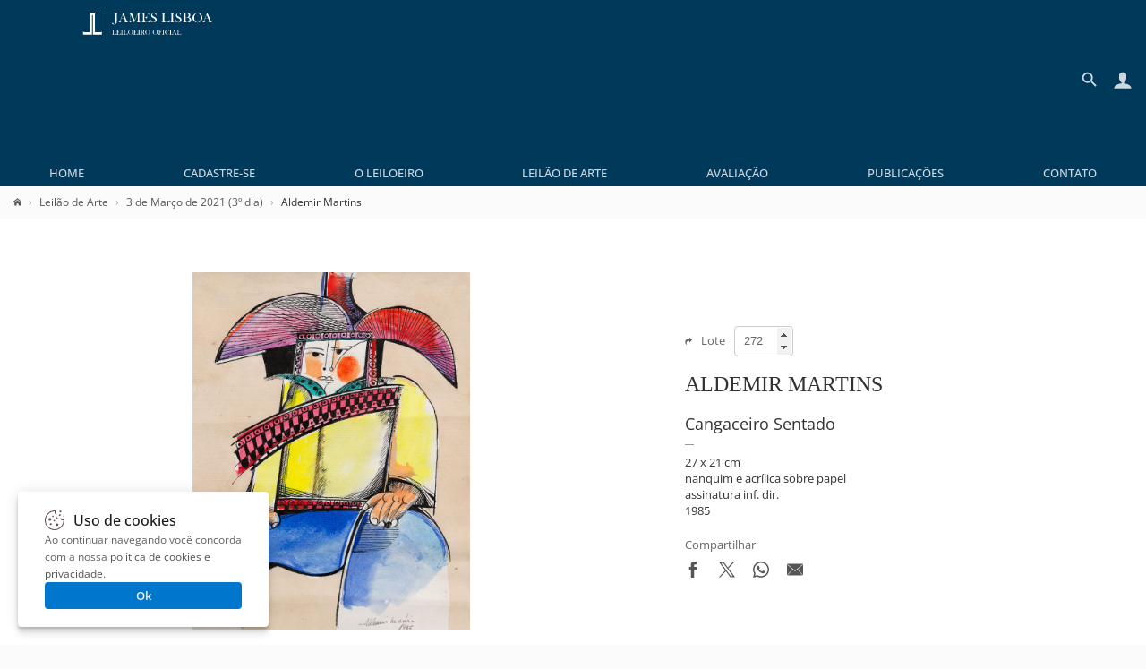

--- FILE ---
content_type: text/html; charset=UTF-8
request_url: https://www.leilaodearte.com/leilao/2021/marco/124/aldemir-martins-cangaceiro-sentado-21718/
body_size: 10015
content:
<!DOCTYPE HTML><html lang="pt-BR"><head><meta charset="utf-8"><title>Aldemir Martins - James Lisboa Leiloeiro Oficial | Arte Moderna e Contemporânea</title><link rel="preload stylesheet" href="/imagens/css/leilao.css?v=33" as="style" crossorigin fetchpriority="high"><link rel="preload" href="https://fonts.gstatic.com/s/opensans/v40/memvYaGs126MiZpBA-UvWbX2vVnXBbObj2OVTS-muw.woff2" as="font" type="font/woff2" crossorigin fetchpriority="high"><link rel="preconnect" href="https://connect.facebook.net/" crossorigin><link rel="preconnect" href="https://www.googletagmanager.com/" crossorigin><link rel="preconnect" href="https://analytics.google.com" crossorigin><link rel="shortcut icon" href="/favicon.ico" sizes="any" crossorigin><link rel="icon" href="/favicon.svg" type="image/svg+xml" crossorigin><link rel="canonical" href="https://www.leilaodearte.com/leilao/2021/marco/124/aldemir-martins-cangaceiro-sentado-21718/"><link rel="apple-touch-icon" href="/imagens/launcher-icon-192x192.png" sizes="192x192"><meta name="theme-color" content="#00395A"><meta property="og:title" content="Aldemir Martins - James Lisboa Leiloeiro Oficial | Arte Moderna e Contemporânea"><meta property="og:type" content="website"><meta property="og:url" content="https://www.leilaodearte.com/leilao/2021/marco/124/aldemir-martins-cangaceiro-sentado-21718/"><meta property="og:image" content="https://www.leilaodearte.com/obras/aldemir-martins-cangaceiro-sentado-nanquim-e-acrilica-sobre-papel-21718.jpg"><meta property="og:description" content="James Lisboa Leiloeiro Oficial, renomada casa de leilão de arte de São Paulo. Realizamos leilão presencial e online, avaliação individual ou de espólio em todo o Brasil de obras de artistas brasileiros e consagrados."><meta property="og:site_name" content="Aldemir Martins"><meta name="description" content="James Lisboa Leiloeiro Oficial, renomada casa de leilão de arte de São Paulo. Realizamos leilão presencial e online, avaliação individual ou de espólio em todo o Brasil de obras de artistas brasileiros e consagrados."><meta name="viewport" content="width=device-width,initial-scale=1"><script>var jQl={q:[],dq:[],gs:[],ready:function(a){"function"==typeof a&&jQl.q.push(a);return jQl},getScript:function(a,c){jQl.gs.push([a,c])},unq:function(){for(var a=0;a<jQl.q.length;a++)jQl.q[a]();jQl.q=[]},ungs:function(){for(var a=0;a<jQl.gs.length;a++)jQuery.getScript(jQl.gs[a][0],jQl.gs[a][1]);jQl.gs=[]},bId:null,boot:function(a){"undefined"==typeof window.jQuery.fn?jQl.bId||(jQl.bId=setInterval(function(){jQl.boot(a)},25)):(jQl.bId&&clearInterval(jQl.bId),jQl.bId=0,jQl.unqjQdep(),jQl.ungs(),jQuery(jQl.unq()),"function"==typeof a&&a())},booted:function(){return 0===jQl.bId},loadjQ:function(a,c){setTimeout(function(){var b=document.createElement("script");b.src=a;document.getElementsByTagName("head")[0].appendChild(b)},1);jQl.boot(c)},loadjQdep:function(a){jQl.loadxhr(a,jQl.qdep)},qdep:function(a){a&&("undefined"!==typeof window.jQuery.fn&&!jQl.dq.length?jQl.rs(a):jQl.dq.push(a))},unqjQdep:function(){if("undefined"==typeof window.jQuery.fn)setTimeout(jQl.unqjQdep,50);else{for(var a=0;a<jQl.dq.length;a++)jQl.rs(jQl.dq[a]);jQl.dq=[]}},rs:function(a){var c=document.createElement("script");document.getElementsByTagName("head")[0].appendChild(c);c.text=a},loadxhr:function(a,c){var b;b=jQl.getxo();b.onreadystatechange=function(){4!=b.readyState||200!=b.status||c(b.responseText,a)};try{b.open("GET",a,!0),b.send("")}catch(d){}},getxo:function(){var a=!1;try{a=new XMLHttpRequest}catch(c){for(var b=["MSXML2.XMLHTTP.5.0","MSXML2.XMLHTTP.4.0","MSXML2.XMLHTTP.3.0","MSXML2.XMLHTTP","Microsoft.XMLHTTP"],d=0;d<b.length;++d){try{a= new ActiveXObject(b[d])}catch(e){continue}break}}finally{return a}}};if("undefined"==typeof window.jQuery){var $=jQl.ready,jQuery=$;$.getScript=jQl.getScript};jQl.loadjQ('/imagens/js/jquery.js?v=8');jQl.loadjQdep('/imagens/js/global.js?v=13');</script><script src="/imagens/js/simple-lightbox.min.js" async fetchpriority="low"></script><style>@font-face{font-family:'Open Sans';font-style:normal;font-weight:300 800;font-stretch:100%;font-display:swap;src:url(https://fonts.gstatic.com/s/opensans/v40/memvYaGs126MiZpBA-UvWbX2vVnXBbObj2OVTSGmu1aB.woff2) format('woff2');unicode-range:U+0100-02BA,U+02BD-02C5,U+02C7-02CC,U+02CE-02D7,U+02DD-02FF,U+0304,U+0308,U+0329,U+1D00-1DBF,U+1E00-1E9F,U+1EF2-1EFF,U+2020,U+20A0-20AB,U+20AD-20C0,U+2113,U+2C60-2C7F,U+A720-A7FF;}@font-face{font-family:'Open Sans';font-style:normal;font-weight:300 800;font-stretch:100%;font-display:swap;src:url(https://fonts.gstatic.com/s/opensans/v40/memvYaGs126MiZpBA-UvWbX2vVnXBbObj2OVTS-muw.woff2) format('woff2');unicode-range:U+0000-00FF,U+0131,U+0152-0153,U+02BB-02BC,U+02C6,U+02DA,U+02DC,U+0304,U+0308,U+0329,U+2000-206F,U+20AC,U+2122,U+2191,U+2193,U+2212,U+2215,U+FEFF,U+FFFD;}
#conteudo_head{
	width:100%;
	padding:0 0 5px;
	box-sizing:border-box;
}
.conteudo_content{
	width:100%;
	padding:20px 15px;
	margin:0 0 15px;
	box-sizing:border-box;
	background-color:#fff;
}
.conteudo_carousel{padding:15px 0;}
.dv_quadro_info{margin:40px 0;box-sizing:border-box;display:flex;justify-content:space-between;align-items:center;}
.dv_quadro_info h1{
	font-size:24px;
	margin:15px 0;
	text-transform:uppercase;
	font-family:Georgia,Cambria,'Times New Roman',Times,serif;
}
.dv_quadro_info .pic{
	width:100%;
	text-align:center;
	box-sizing:border-box;
}
.dv_quadro_info .div_tab{
	float:left;
	box-sizing:border-box;
}
.dv_quadro_info .obra{
	max-width:100%;
	max-height:400px;
	box-sizing:border-box;
	cursor:zoom-in;
}
.valor{
	font-weight:600;
	display:block;
	margin:10px 0 0 0;
}
.valor_lance{
	display:block;
	font-weight:600;
	color:#9A442B;
	margin:10px 0 0 0;
}
.valor_closed {
	font-weight:normal;
	color:#666;
}
.share{margin-top:20px;}.share svg{max-width:18px;max-height:18px;}
.share span{color:#666;line-height:18px;display:block;margin-bottom:10px;}
.store-arts{list-style:none;vertical-align:baseline;margin:0;padding:0;border:0;box-sizing:border-box;display:flex;flex-wrap:wrap;}
.v_tbm{padding:15px 5px 15px 30px;overflow:hidden;width:158px;position:relative;white-space:nowrap;text-align:center;display:inline-block;}
.v_tbm .a{line-height:130px;height:130px;margin:0 0 20px;}
.v_tbm .a img{vertical-align:middle;}
.v_tbm .y,.v_tbm .z{overflow-x:clip;text-overflow:ellipsis;}
.quadro_mini{width:158px;height:130px;transition:all 0.3s;object-fit:contain;}
.quadro_mini:hover{opacity:0.8!important;}
.tab_um{
	width:60%;
	padding:0 40px 0 0;
}
.tab_dois{
	width:40%;
}
.lot_selector{width:60px;height:30px;line-height:30px;text-indent:8px;background-color:transparent;border-radius:4px;border:1px solid #ccc;margin:0 0 0 10px;color:#666;transition:all 0.3s;}
.lot_selector:focus{border-color:#00395A;}
.lot_selector::-webkit-inner-spin-button{opacity:1;}
.bt_lance{
	background-color:#3AB54B;
	border:0;
	color:#fff;
	border-radius:4px;
	padding:8px 15px;
	cursor:pointer;
	margin:10px 0 0;
    transition:opacity .3s;
	height:40px;
}
.bt_lance:hover{opacity:.8;}
.bt_lance svg{max-height:20px;max-width:20px;vertical-align:middle;margin:0 8px 0 0;}
.bt_lance span{vertical-align:middle;}
.link_thumb{width:80px;height:80px;padding:10px;box-sizing:border-box;display:inline-block;position:relative;border-radius:5px;overflow:hidden;margin:0 10px 0 0;cursor:zoom-in;}
.obra_thumb{height:100%;width:100%;object-fit:contain;vertical-align:middle;box-sizing:border-box;}
.link_thumb .dv_thumb_mask{background-color:rgba(0,0,0,.03);transition:background-color .3s;position:absolute;top:0;bottom:0;left:0;right:0;z-index:1;pointer-events:none;}
.link_thumb:hover .dv_thumb_mask{background-color:rgba(0,0,0,.08);}
@media(max-width:770px){
	.dv_quadro_info,.dv_quadro_info .div_tab{
		width:100%;padding:0;display:block;
	}
	.tab_um{
		padding:0;
	}
	.tab_dois{
		margin-top:30px;
	}
}

.owl-carousel,.owl-carousel .owl-item{-webkit-tap-highlight-color:transparent;position:relative}.owl-carousel{display:block;width:100%;z-index:1;overflow:hidden;white-space:nowrap;}.owl-carousel .owl-stage{position:relative;-ms-touch-action:pan-Y;touch-action:manipulation;-webkit-backface-visibility:hidden;backface-visibility:hidden}.owl-carousel .owl-stage:after{content:'.';display:block;clear:both;visibility:hidden;line-height:0;height:0}.owl-carousel .owl-stage-outer{position:relative;overflow:hidden;-webkit-transform:translate3d(0,0,0)}.owl-carousel .owl-item,.owl-carousel .owl-wrapper{-webkit-backface-visibility:hidden;backface-visibility:hidden;-webkit-transform:translate3d(0,0,0);-moz-transform:translate3d(0,0,0);-ms-transform:translate3d(0,0,0)}.owl-carousel .owl-item{min-height:1px;float:left;-webkit-backface-visibility:hidden;backface-visibility:hidden;-webkit-touch-callout:none}.owl-carousel .owl-dots.disabled,.owl-carousel .owl-nav.disabled{display:none;}.no-js .owl-carousel,.owl-carousel.owl-loaded{overflow:initial;}.owl-carousel .owl-dot,.owl-carousel .owl-nav .owl-next,.owl-carousel .owl-nav .owl-prev{cursor:pointer;-webkit--webkit-user-select:none;user-select:none;-khtml--webkit-user-select:none;user-select:none;-moz--webkit-user-select:none;user-select:none;-ms--webkit-user-select:none;user-select:none;-webkit-user-select:none;user-select:none}.owl-carousel .owl-nav button.owl-next,.owl-carousel .owl-nav button.owl-prev,.owl-carousel button.owl-dot{background:0 0;color:inherit;border:0;padding:0!important;font:inherit}.owl-carousel.owl-loading{opacity:0;display:block}.owl-carousel.owl-hidden{opacity:0}.owl-carousel.owl-refresh .owl-item{visibility:hidden}.owl-carousel.owl-drag .owl-item{-ms-touch-action:pan-y;touch-action:pan-y;-webkit--webkit-user-select:none;user-select:none;-moz--webkit-user-select:none;user-select:none;-ms--webkit-user-select:none;user-select:none;-webkit-user-select:none;user-select:none}.owl-carousel.owl-grab{cursor:move;cursor:grab}.owl-carousel.owl-rtl{direction:rtl}.owl-carousel.owl-rtl .owl-item{float:right}.owl-carousel .animated{animation-duration:1s;animation-fill-mode:both}.owl-carousel .owl-animated-in{z-index:0}.owl-carousel .owl-animated-out{z-index:1}.owl-carousel .fadeOut{animation-name:fadeOut}@keyframes fadeOut{0%{opacity:1}100%{opacity:0}}.owl-height{transition:height .5s ease-in-out}.owl-carousel .owl-item .owl-lazy{opacity:0;transition:opacity .4s ease}.owl-carousel .owl-item .owl-lazy:not([src]),.owl-carousel .owl-item .owl-lazy[src^='']{max-height:0}.owl-carousel .owl-item img.owl-lazy{transform-style:preserve-3d}.owl-carousel .owl-video-wrapper{position:relative;height:100%;background:#000}.owl-carousel .owl-video-play-icon{position:absolute;height:80px;width:80px;left:50%;top:50%;margin-left:-40px;margin-top:-40px;background:url(owl.video.play.png) no-repeat;cursor:pointer;z-index:1;-webkit-backface-visibility:hidden;backface-visibility:hidden;transition:transform .1s ease}.owl-carousel .owl-video-play-icon:hover{-ms-transform:scale(1.3,1.3);transform:scale(1.3,1.3)}.owl-carousel .owl-video-playing .owl-video-play-icon,.owl-carousel .owl-video-playing .owl-video-tn{display:none}.owl-carousel .owl-video-tn{opacity:0;height:100%;background-position:center center;background-repeat:no-repeat;background-size:contain;transition:opacity .4s ease}.owl-carousel .owl-video-frame{position:relative;z-index:1;height:100%;width:100%}.owl-theme .owl-dots,.owl-theme .owl-nav{text-align:center;-webkit-tap-highlight-color:transparent}.owl-theme .owl-nav [class*=owl-]{color:#FFF;font-size:14px;margin:5px;padding:7px;display:inline-block;cursor:pointer;}.owl-theme .owl-nav [class*=owl-]:hover{background:#eaeaea!important;;color:#FFF;text-decoration:none}.owl-theme .owl-nav .disabled{display:none;}.owl-theme .owl-nav.disabled+.owl-dots{margin-top:10px}.owl-theme .owl-dots .owl-dot{display:none;/*display:inline-block;*/zoom:1}.owl-theme .owl-dots .owl-dot span{width:10px;height:10px;margin:5px 7px;background:#D6D6D6;display:block;-webkit-backface-visibility:visible;backface-visibility:visible;transition:opacity .2s ease;border-radius:30px}.owl-theme .owl-dots .owl-dot.active span,.owl-theme .owl-dots .owl-dot:hover span{background:#869791}.owl-next{right:-36px;}.owl-prev{left:-28px;}.owl-nav button{height:39px;width:39px;position:absolute;top:90px !important;background-color:#fff!important;border-radius:50%;box-shadow:rgba(0, 0, 0, 0.2) 0px 2px 4px -1px,rgba(0, 0, 0, 0.12) 0px 1px 10px 0px,rgba(0, 0, 0, 0.14) 0px 4px 5px 0px;}@media(max-width:1340px){.owl-theme .owl-nav{display:none;}}
body.hidden-scroll{overflow:hidden}.sl-overlay{position:fixed;left:0;right:0;top:0;bottom:0;background:#131313;display:none;z-index:1035}.sl-wrapper{z-index:1040;width:100%;height:100%;left:0;top:0;position:fixed}.sl-wrapper *{-webkit-user-select:none;user-select:none;box-sizing:border-box}.sl-wrapper button{opacity:0.4!important;transition:opacity .3s ease;border:0 none;background:transparent;font-size:28px;padding:0;cursor:pointer}.sl-wrapper button:hover{opacity:0.7!important;}.sl-wrapper .sl-close{opacity:.4;display:none;position:fixed;right:30px;top:30px;z-index:10060;margin-top:-14px;margin-right:-14px;height:44px;width:44px;line-height:44px;font-family:Arial,Baskerville,monospace;color:#fff;font-size:2.5rem}.sl-wrapper .sl-counter{display:none;position:fixed;top:30px;left:30px;z-index:1060;color:#fff;font-size:1rem}.sl-wrapper .sl-navigation{width:100%;display:none}.sl-wrapper .sl-navigation button{position:fixed;top:50%;margin-top:-22px;height:44px;width:22px;line-height:44px;text-align:center;display:block;z-index:10060;font-family:Arial,Baskerville,monospace;color:#fff}.sl-wrapper .sl-navigation button.sl-next{opacity:.4;right:5px;font-size:2rem}.sl-wrapper .sl-navigation button.sl-prev{opacity:.4;left:5px;font-size:2rem}@media (min-width: 35.5em){.sl-wrapper .sl-navigation button{width:44px}.sl-wrapper .sl-navigation button.sl-next{right:10px;font-size:2.5rem}.sl-wrapper .sl-navigation button.sl-prev{left:10px;font-size:2.5rem}}@media (min-width: 50em){.sl-wrapper .sl-navigation button{width:44px}.sl-wrapper .sl-navigation button.sl-next{right:20px;font-size:2.5rem}.sl-wrapper .sl-navigation button.sl-prev{left:20px;font-size:2.5rem}}.sl-wrapper.sl-dir-rtl .sl-navigation{direction:ltr}.sl-wrapper .sl-image{position:fixed;touch-action:none;z-index:10000}.sl-wrapper .sl-image img{transition:transform .08s;margin:0;padding:0;display:block;border:0 none;width:100%;height:auto}@media (min-width: 35.5em){.sl-wrapper .sl-image img{border:0 none}}@media (min-width: 50em){.sl-wrapper .sl-image img{border:0 none}}.sl-wrapper .sl-image iframe{background:#000;border:0 none}@media (min-width: 35.5em){.sl-wrapper .sl-image iframe{border:0 none}}@media (min-width: 50em){.sl-wrapper .sl-image iframe{border:0 none}}.sl-wrapper .sl-image .sl-caption{display:none;padding:10px;color:#fff;background:rgba(0,0,0,0.8);font-size:1rem;position:absolute;bottom:0;left:0;right:0}.sl-wrapper .sl-image .sl-caption.pos-top{bottom:auto;top:0}.sl-wrapper .sl-image .sl-caption.pos-outside{bottom:auto}.sl-wrapper .sl-image .sl-download{display:none;position:absolute;bottom:5px;right:5px;color:#fff;z-index:1060}.sl-spinner{display:none;border:5px solid #333;border-radius:40px;height:40px;left:50%;margin:-20px 0 0 -20px;opacity:0;position:fixed;top:50%;width:40px;z-index:1007;animation:pulsate 1s ease-out infinite}.sl-scrollbar-measure{position:absolute;top:-9999px;width:50px;height:50px;overflow:scroll}.sl-transition{transition:transform ease 200ms}@keyframes pulsate{0%{transform:scale(0.1);opacity:0.0}50%{opacity:1}100%{transform:scale(1.2);opacity:0}}#exit-intent-popup{display:none;}
.box_mask::before{content:'';height:100%;}
.box_mask{display:inherit!important;position:fixed;top:0;left:0;right:0;bottom:0;z-index:3;text-align:center;background-color:rgba(0,0,0,.4);overscroll-behavior-y:contain;overflow-y:auto;}
.box_mask::before,.box{display:inline-block;vertical-align:middle;}
@keyframes openBox{0%{opacity:0;transform:scale(0.8);}100%{opacity:1;transform:scale(1);}}
.box_res_close{position:absolute;top:10px;right:12px;width:35px;height:35px;opacity:.6;transition:opacity .3s;cursor:pointer;background-color:rgba(0,0,0,0);padding:0;border:0;z-index:1;}
.box_res_close:hover{opacity:1;}
.box_res_close svg{width:35px;height:35px;}
.box{line-height:1.3;z-index:8;width:94%;max-height:94%;max-width:670px;background-color:#FFF;box-shadow:rgba(0,0,0,.1) 0 2px 2px,rgba(0,0,0,.1) 0 4px 4px,rgba(0,0,0,.1) 0 8px 8px,rgba(0,0,0,.1) 0 16px 16px;border-radius:10px;background-clip:padding-box;text-align:left;overflow-y:auto;overflow-x:hidden;animation-name:openBox;animation-duration:500ms;animation-timing-function:ease;}
.box_content{position:relative;}
.bgvEKr{font-weight:600;margin:0;margin-bottom:20px;font-size:24px;}
.popdvisor{display:flex;position:relative;flex-flow:row nowrap;}
.popdvisor .frm{max-width:100%;}
.popdvisor img{width:100%;max-width:270px;aspect-ratio:580 / 605;object-fit:cover;}
@media(max-width:720px){.popdvisor{flex-flow:column nowrap;}.popdvisor img{height:200px;max-width:none;object-position:top;}</style><link rel="manifest" href="/manifest.webmanifest"></head>
<body>
<header>
  <div id="topo">
    <div id="topo_logo">
    <a href="/" title="Leilão de Arte - James Lisboa"><svg id="topo_logo_img"><use href="/imagens/sprite.svg#leilao-de-arte"></use></svg></a></div>
    <div id="topo_busca"><div class="search_line"><form id="frmSearch" name="frmSearch" method="GET" action="/search" autocomplete="off"><div class="search"><input type="search" name="q" id="q" placeholder="Pesquisar..."></div><button type="submit"><svg><use href="/imagens/sprite.svg#search"></use></svg></button></form></div><a href="#" class="btBack" title="Voltar" rel="nofollow noopener"><svg><use href="/imagens/sprite.svg#search-back"></use></svg></a></div>
	<div id="sandwich" title="Menu"><svg><use href="/imagens/sprite.svg#menu"></use></svg></div>
	<div id="iconacc" title="Meu Cadastro"><svg><use href="/imagens/sprite.svg#user"></use></svg></div>
	<div id="iconsearch" title="Pesquisar"><svg><use href="/imagens/sprite.svg#search-mobile"></use></svg></div>
	<nav id="topo_menu">
      <ul itemscope itemtype="http://schema.org/SiteNavigationElement" role="menu">
        <li itemprop="name" role="menuitem"><a itemprop="url" href="/" title="Home">Home</a></li>
		<li itemprop="name" role="menuitem"><a itemprop="url" href="/cadastro" title="Cadastre-se">Cadastre-se</a></li>        <li itemprop="name" role="menuitem"><a itemprop="url" href="/leiloeiro-oficial" title="O Leiloeiro">O Leiloeiro</a></li>
        <li itemprop="name" role="menuitem"><a itemprop="url" href="/leilao-de-arte" title="Leilão de Arte">Leilão de Arte</a></li>
        <li itemprop="name" role="menuitem"><a itemprop="url" href="/avaliacao-de-obras-de-arte" title="Avaliação">Avaliação</a></li>
        <li itemprop="name" role="menuitem"><a itemprop="url" href="/publicacoes" title="Publicações">Publicações</a></li>
        <li itemprop="name" role="menuitem"><a itemprop="url" href="/contato" title="Contato">Contato</a></li>
      </ul>
    </nav>
    <div style="clear:both;"></div>
  </div>
</header>
<main><div id="conteudo_head">
<div class="breadcrumb" vocab="https://schema.org/" typeof="BreadcrumbList"><span property="itemListElement" typeof="ListItem"><a href="/" title="Home" property="item" typeof="WebPage"><svg style="width:9px;height:9px;"><use href="/imagens/sprite.svg#home"></use></svg></a><meta property="name" content="Leilão de Arte"><meta property="position" content="1"></span><span property='itemListElement' typeof='ListItem'><a href='/leilao-de-arte' title='Leilão de Arte' property='item' typeof='WebPage'><span property='name'>Leilão de Arte</span></a><meta property='position' content='2'></span><span property='itemListElement' typeof='ListItem'><a href='/leilao/2021/marco/124/' title='3 de Março de 2021 (3º dia)' property='item' typeof='WebPage'><span property='name'>3 de Março de 2021 (3º dia)</span></a><meta property='position' content='3'></span>Aldemir Martins</div>
</div>

<div class="conteudo_content">
<div class="dv_quadro_info">

	<div class="div_tab tab_um gallery">
		<div class="pic"><img src="/obras/aldemir-martins-cangaceiro-sentado-nanquim-e-acrilica-sobre-papel-21718.jpg" alt="Aldemir Martins - Cangaceiro Sentado" class="obra" decoding='async' fetchpriority="high"></div>
	</div> 
	<div class="div_tab tab_dois">
		<div style="color:#666;"><svg style='max-height:9px;max-width:8px;margin-right:10px;'><use href="/imagens/sprite.svg#seta"></use></svg>Lote<input value="272" type="number" min="1" id="lot_selector" class="lot_selector" onchange="openLot(this);"></div>
<div class='clear'></div><h1>Aldemir Martins</h1><div style='font-weight:400;font-style:italic;font-size:18px;'>Cangaceiro Sentado</div><div style='border-top:1px solid #999;width:10px;margin:10px 0;'></div><div>27 x 21 cm</div><div>nanquim e acrílica sobre papel</div><div>assinatura inf. dir.</div><div>1985</div><div style='margin-top:20px;'></div>
		<div class="share">
			<span>Compartilhar</span>
			<a href="https://www.facebook.com/sharer/sharer.php?u=https%3A%2F%2Fwww.leilaodearte.com%2Fleilao%2F2021%2Fmarco%2F124%2Faldemir-martins-cangaceiro-sentado-21718%2F" target="_blank" style="margin-right:20px;" title="Compartilhar por Facebook" rel="nofollow noopener"><svg><use href="/imagens/sprite.svg#share-facebook"></use></svg></a><a href="https://x.com/intent/tweet?text=Aldemir+Martins+https%3A%2F%2Fwww.leilaodearte.com%2Fleilao%2F2021%2Fmarco%2F124%2Faldemir-martins-cangaceiro-sentado-21718%2F" target="_blank" style="margin-right:20px;" title="Compartilhar por X" rel="nofollow noopener"><svg><use href="/imagens/sprite.svg#share-x"></use></svg></a><a href="https://api.whatsapp.com/send?text=Aldemir+Martins+https%3A%2F%2Fwww.leilaodearte.com%2Fleilao%2F2021%2Fmarco%2F124%2Faldemir-martins-cangaceiro-sentado-21718%2F" target="_blank" style="margin-right:20px;" title="Compartilhar por Whatsapp" rel="nofollow noopener"><svg><use href="/imagens/sprite.svg#share-whatsapp"></use></svg></a><a href="mailto:?subject=Aldemir+Martins&amp;body=https%3A%2F%2Fwww.leilaodearte.com%2Fleilao%2F2021%2Fmarco%2F124%2Faldemir-martins-cangaceiro-sentado-21718%2F" target="_blank" title="Compartilhar por Email" rel="nofollow noopener"><svg><use href="/imagens/sprite.svg#share-email"></use></svg></a>	
		</div>
	</div>
	<div style="clear:both;"></div>
</div>
	
</div><div class='conteudo_content conteudo_carousel'><h2 style='margin:0 30px 10px;font-weight:300;'>Veja também</h2><div style='text-align:center;display:flex;flex-wrap:wrap;justify-content:space-around;'><div class='owl-carousel owl-theme store-arts'><div class="v_tbm">
	<a href="/leilao/2026/janeiro/282/sepp-baendereck-o-principe-sem-reino-do-universo-absurdo-39209/">
		<div class="a"><img src="/obras/sepp-baendereck-o-principe-sem-reino-do-universo-absurdo-oleo-sobre-tela-39209-thunb.jpg" alt="Sepp Baendereck - O príncipe sem reino do universo absurdo" class="quadro_mini" loading="lazy" decoding='async'></div>
		<div class="y">Sepp Baendereck</div>
		<div class="z">O príncipe sem reino do universo absurdo</div>
	</a>
</div>
<div class="v_tbm">
	<a href="/leilao/2026/janeiro/283/paulo-amaral-sem-titulo-39033/">
		<div class="a"><img src="/obras/paulo-amaral-sem-titulo-litogravura-39033-thunb.jpg" alt="Paulo Amaral - Sem Título" class="quadro_mini" loading="lazy" decoding='async'></div>
		<div class="y">Paulo Amaral</div>
		<div class="z">Sem Título</div>
	</a>
</div>
<div class="v_tbm">
	<a href="/leilao/2026/janeiro/284/patrick-knight-weighing-gold-pesando-ouro-39088/">
		<div class="a"><img src="/obras/patrick-knight-weighing-gold-pesando-ouro-fotografia-39088-thunb.jpg" alt="Patrick Knight - Weighing Gold / Pesando Ouro" class="quadro_mini" loading="lazy" decoding='async'></div>
		<div class="y">Patrick Knight</div>
		<div class="z">Weighing Gold / Pesando Ouro</div>
	</a>
</div>
<div class="v_tbm">
	<a href="/leilao/2026/janeiro/284/vera-martins-sem-titulo-39107/">
		<div class="a"><img src="/obras/vera-martins-sem-titulo-tecnica-mista-sobre-pano-39107-thunb.jpg" alt="Vera Martins - Sem Título" class="quadro_mini" loading="lazy" decoding='async'></div>
		<div class="y">Vera Martins</div>
		<div class="z">Sem Título</div>
	</a>
</div>
<div class="v_tbm">
	<a href="/leilao/2026/janeiro/284/guel-silveira-emaranhado-39022/">
		<div class="a"><img src="/obras/guel-silveira-emaranhado-serigrafia-39022-thunb.jpg" alt="Guel Silveira - Emaranhado" class="quadro_mini" loading="lazy" decoding='async'></div>
		<div class="y">Guel Silveira</div>
		<div class="z">Emaranhado</div>
	</a>
</div>
<div class="v_tbm">
	<a href="/leilao/2026/janeiro/283/wellington-virgolino-baiana-39219/">
		<div class="a"><img src="/obras/wellington-virgolino-baiana-caneta-piloto-sobre-papel-39219-thunb.jpg" alt="Wellington Virgolino - Baiana" class="quadro_mini" loading="lazy" decoding='async'></div>
		<div class="y">Wellington Virgolino</div>
		<div class="z">Baiana</div>
	</a>
</div>
<div class="v_tbm">
	<a href="/leilao/2026/janeiro/282/samson-flexor-composition-39137/">
		<div class="a"><img src="/obras/samson-flexor-composition-guache-sobre-papel-39137-thunb.jpg" alt="Samson Flexor - Composition" class="quadro_mini" loading="lazy" decoding='async'></div>
		<div class="y">Samson Flexor</div>
		<div class="z">Composition</div>
	</a>
</div>
<div class="v_tbm">
	<a href="/leilao/2026/janeiro/282/danilo-di-prete-sem-titulo-38939/">
		<div class="a"><img src="/obras/danilo-di-prete-sem-titulo-oleo-sobre-tela-38939-thunb.jpg" alt="Danilo Di Prete - Sem Título" class="quadro_mini" loading="lazy" decoding='async'></div>
		<div class="y">Danilo Di Prete</div>
		<div class="z">Sem Título</div>
	</a>
</div>
<div class="v_tbm">
	<a href="/leilao/2026/janeiro/284/djanira-da-motta-e-silva-album-com-9-desenhos-de-reproducoes-de-djanira-39203/">
		<div class="a"><img src="/obras/djanira-da-motta-e-silva-album-com-9-desenhos-de-reproducoes-de-djanira-reproducao-39203-thunb.jpg" alt="Djanira da Motta e Silva - Álbum Com 9 Desenhos de Reproduções De Djanira" class="quadro_mini" loading="lazy" decoding='async'></div>
		<div class="y">Djanira da Motta e Silva</div>
		<div class="z">Álbum Com 9 Desenhos de Reproduções De Djanira</div>
	</a>
</div>
<div class="v_tbm">
	<a href="/leilao/2026/janeiro/283/noemia-mourao-mulher-e-lua-39004/">
		<div class="a"><img src="/obras/noemia-mourao-mulher-e-lua-nanquim-sobre-papel-39004-thunb.jpg" alt="Noemia Mourão - Mulher e Lua" class="quadro_mini" loading="lazy" decoding='async'></div>
		<div class="y">Noemia Mourão</div>
		<div class="z">Mulher e Lua</div>
	</a>
</div>
<div class="v_tbm">
	<a href="/leilao/2026/janeiro/282/ibere-camargo-natureza-morta-39160/">
		<div class="a"><img src="/obras/ibere-camargo-natureza-morta-oleo-sobre-tela-39160-thunb.jpg" alt="Iberê Camargo - Natureza Morta" class="quadro_mini" loading="lazy" decoding='async'></div>
		<div class="y">Iberê Camargo</div>
		<div class="z">Natureza Morta</div>
	</a>
</div>
<div class="v_tbm">
	<a href="/leilao/2026/janeiro/283/jean-gillon-sem-titulo-38943/">
		<div class="a"><img src="/obras/jean-gillon-sem-titulo-nanquim-e-guache-sobre-papel-38943-thunb.jpg" alt="Jean Gillon - Sem Título" class="quadro_mini" loading="lazy" decoding='async'></div>
		<div class="y">Jean Gillon</div>
		<div class="z">Sem Título</div>
	</a>
</div>
<div class="v_tbm">
	<a href="/leilao/2026/janeiro/282/marcelo-grassmann-sem-titulo-38883/">
		<div class="a"><img src="/obras/marcelo-grassmann-sem-titulo-gravura-em-metal-38883-thunb.jpg" alt="Marcelo Grassmann - Sem Título" class="quadro_mini" loading="lazy" decoding='async'></div>
		<div class="y">Marcelo Grassmann</div>
		<div class="z">Sem Título</div>
	</a>
</div>
<div class="v_tbm">
	<a href="/leilao/2026/janeiro/282/di-cavalcanti-mulata-39206/">
		<div class="a"><img src="/obras/di-cavalcanti-mulata-nanquim-sobre-papel-39206-thunb.jpg" alt="Di Cavalcanti - Mulata" class="quadro_mini" loading="lazy" decoding='async'></div>
		<div class="y">Di Cavalcanti</div>
		<div class="z">Mulata</div>
	</a>
</div>
<div class="v_tbm">
	<a href="/leilao/2026/janeiro/284/maria-bonomi-sem-titulo-38935/">
		<div class="a"><img src="/obras/maria-bonomi-sem-titulo-serigrafia-38935-thunb.jpg" alt="Maria Bonomi - Sem Título" class="quadro_mini" loading="lazy" decoding='async'></div>
		<div class="y">Maria Bonomi</div>
		<div class="z">Sem Título</div>
	</a>
</div>
</div></div><div style="clear:both;"></div>
</div>

<script>jQl.loadjQdep('/imagens/js/owl.carousel.min.js');
var openLot=function(a){window.location.href='/out/openLot?l=124&i='+a.value;};
</script>

<div id="exit-intent-popup"><div class="box"><div class="box_content"><button class="box_res_close" onClick="popexitClose();"><svg><use xlink:href="/imagens/sprite.svg#icon-close"></use></svg></button><div class="popdvisor"><img src="/imagens/popexit-newsletter2.jpg" alt="Newsletter"><div style="padding:30px;"><h2 class="bgvEKr">Novidades do Leilão de Arte!</h2><p>Seja o primeiro a receber a agenda dos próximos leilões, exposições e novidades de acervo.</p><div class="frm" style="background-color:#fff;"><input name="popexit_nome" id="popexit_nome" type="text" class="frm_input" maxlength="255" placeholder=" " required=""><label for="popexit_nome" class="frm_label" id="label_nome">Nome Completo</label></div><div class="frm" style="background-color:#fff;"><input name="popexit_email" id="popexit_email" type="email" class="frm_input" maxlength="200" style="text-transform:lowercase;" placeholder=" " required=""><label for="popexit_email" class="frm_label">Email</label></div><button class="myBt3" style="width:100%;" id="popexit_btSend" onClick="popexitSend();">Assinar</button><p style="font-size:11px;">Ao assinar, você concorda com a nossa <a href="/politica-de-privacidade" target="_blank">política de privacidade</a>.</p></div></div></div></div></div>
<script>var popexitClose=function(){sessionStorage.setItem('popexit-newsletter',1);document.getElementById('exit-intent-popup').classList.remove('box_mask');};
var popexitMouseLeave=function(e){if(e.clientY<100&&e.toElement===null&&e.relatedTarget===null){showPopexit();document.removeEventListener('mouseout',popexitMouseLeave);}};
var popexitSend=function(){var n=document.getElementById('popexit_nome');var e=document.getElementById('popexit_email');if(n.value==""){n.focus();return;}if(e.value==""||!validadorEmail(e.value)){e.focus();return;}var btnSend=document.getElementById('popexit_btSend');btnSend.innerText="Agradecemos sua inscrição!";btnSend.disabled=true;Abrir('/out/newsletter-popexit',{e:e.value,n:n.value});setTimeout(()=>{popexitClose();},2000);};var isTouchDevice=function(){return ('ontouchstart' in window)||(navigator.maxTouchPoints>0)||(navigator.msMaxTouchPoints>0);};
var showPopexit=function(){document.getElementById('exit-intent-popup').classList.add('box_mask');};setTimeout(()=>{if(window.sessionStorage && sessionStorage.getItem('popexit-newsletter')==null){if(isTouchDevice()){showPopexit();}else{document.addEventListener('mouseout',popexitMouseLeave);}}},5000);</script></main>
<footer><div class="footer-news-sub"><span>Quer receber novidades do Leilão de Arte?</span><div class="frm"><input name="news_nome" id="news_nome" type="text" class="frm_input" maxlength="50" placeholder=" "><label for="news_nome" class="frm_label">Nome Completo</label></div><div class="frm"><input name="news_email" id="news_email" type="email" class="frm_input" maxlength="200" placeholder=" "><label for="news_email" class="frm_label">Email</label></div><button type="button" id="news_btn" class="myBt3" onClick="newsletter();">Enviar</button></div><div class="hYndaz"><div class="iucxIY"><a class="dGuBVk" href="/" title="Leilão de Arte - James Lisboa"><svg class="footer_logo_img"><use href="/imagens/sprite.svg#leilao-de-arte"></use></svg></a><p class="fZUPYZ">James Lisboa é leiloeiro oficial e perito judicial. Realiza leilões de obras de arte online, avaliação de acervo individual ou de espólio de obras de artistas consagrados.</p></div><hr class="iDTWzq"><div class="dmGvkg"><ul class="kOZsjB"><li class="kMRRdJ">Institucional</li><li class="kAjQra"><a class="dDRwQC" href="/politica-de-privacidade">Política de Privacidade</a></li><li class="kAjQra"><a class="dDRwQC" href="/catalogos/regulamento.pdf">Regulamento</a></li><li class="kAjQra"><a class="dDRwQC" href="/termos-de-servico">Termos de Serviço</a></li></ul><ul class="kOZsjB"><li class="kMRRdJ">Suporte</li><li class="kAjQra"><a target="_blank" class="dDRwQC" href="/contato">Contato</a></li><li class="kAjQra"><a target="_blank" class="dDRwQC" href="/perguntas-frequentes">Perguntas Frequentes</a></li><li class="kAjQra"><a href="https://api.whatsapp.com/send?phone=551130613155" rel="nofollow noopener" target="_blank" title="Whatsapp" class="ic_whatsapp"><svg><use href="/imagens/sprite.svg#icone-whatsapp"></use></svg>Whatsapp</a></li></ul></div><hr class="iDTWzq"><div class="CSzAc"><span class="hGhdfA">Siga o James Lisboa</span><span class="pwRVP"><a href="https://www.facebook.com/jameslisboaleiloes" rel="nofollow noopener" target="_blank" title="Facebook"><svg><use href="/imagens/sprite.svg#icone-facebook"></use></svg></a><a href="https://www.youtube.com/user/JamesLisboaEDA" rel="nofollow noopener" target="_blank" title="Youtube"><svg><use href="/imagens/sprite.svg#icone-youtube"></use></svg></a><a href="https://www.instagram.com/jameslisboaarte/" rel="nofollow noopener" target="_blank" title="Instagram"><svg><use href="/imagens/sprite.svg#icone-instagram"></use></svg></a></span></div><div class="caQRJv"><span class="hGhdfA">Baixe o App</span><div class="jBfIOw"><a href="https://play.google.com/store/apps/details?id=com.leilaodearte.android" target="_blank" class="gyhTko" rel="nofollow noopener"><div class="exLjTf"><svg style='height:16px;width:16px;margin-right:6px;vertical-align:middle;'><use href='/imagens/sprite.svg#ico-play-store'></use></svg>Google play</div></a><a href="https://apps.apple.com/br/app/leil%C3%A3o-de-arte-james-lisboa/id1474857597" target="_blank" class="gyhTko" rel="nofollow noopener"><div class="exLjTf"><svg style='height:16px;width:16px;margin-right:6px;vertical-align:middle;'><use href='/imagens/sprite.svg#ico-apple-store'></use></svg>App store</div></a></div></div></div><div class="PZbWn"><div class="PZbWx"><div><span style='vertical-align:middle;'>&copy; 2026 - LeilaoDeArte.com</span></div><div><a href='#' onClick="setlang('en');" rel='nofollow noopener'><svg style='height:12px;width:12px;margin-right:6px;vertical-align:middle;'><use href='/imagens/sprite.svg#icone-idioma'></use></svg><span style='vertical-align:middle;'>English</span></a></div></div></div></footer>

<script>
$(document).ready(function(){
	$("#sandwich").click(function(e){var m=$('#topo_menu ul');if($(m).is(':visible')){$(m).slideToggle('slow',function(){$(m).removeAttr('style');});}else{$(m).slideToggle("slow");}return false;});
	$("#iconacc").click(function(e){window.location.href='/login';});
	$("#iconsearch,.btBack").click(function(e){e.preventDefault();if($('#topo_busca').is(':hidden')){$('#topo_busca').css('display','block');$('#topo_busca #q').focus();}else{$('#topo_busca').css('display','');}});
	var goSearch=function(e){if(e.q.value.length==0){e.q.focus();return false;}return true;};
});
</script>
<script>window.dataLayer=window.dataLayer||[];function gtag(){dataLayer.push(arguments);}(function(w,d,s,l,i){w[l]=w[l]||[];w[l].push({'gtm.start':new Date().getTime(),event:'gtm.js'});var f=d.getElementsByTagName(s)[0],j=d.createElement(s),dl=l!='dataLayer'?'&l='+l:'';j.async=true;j.src='https://www.googletagmanager.com/gtm.js?id='+i+dl;f.parentNode.insertBefore(j,f);})(window,document,'script','dataLayer','GTM-5SJMSML');</script>
<script type="application/ld+json">{"@context":"https://schema.org","@type":"Organization","address":{"@type":"PostalAddress","addressLocality":"São Paulo","postalCode":"01417-010","streetAddress":"R. Dr. Melo Alves, 397","addressRegion":"Cerqueira César","addressCountry":"BR"},"contactPoint":{"@type":"ContactPoint","telephone":"+55 (11) 3061-3155","email":"lisboa@leilaodearte.com"},"name":"Leilão de Arte","url":"https://www.leilaodearte.com/","logo":"https://www.leilaodearte.com/imagens/james-lisboa-leiloeiro-homeapp.png","sameAs":["https://www.facebook.com/jameslisboaleiloes","https://www.instagram.com/jameslisboaarte","https://www.youtube.com/user/JamesLisboaEDA"]}</script>
</body>
</html>